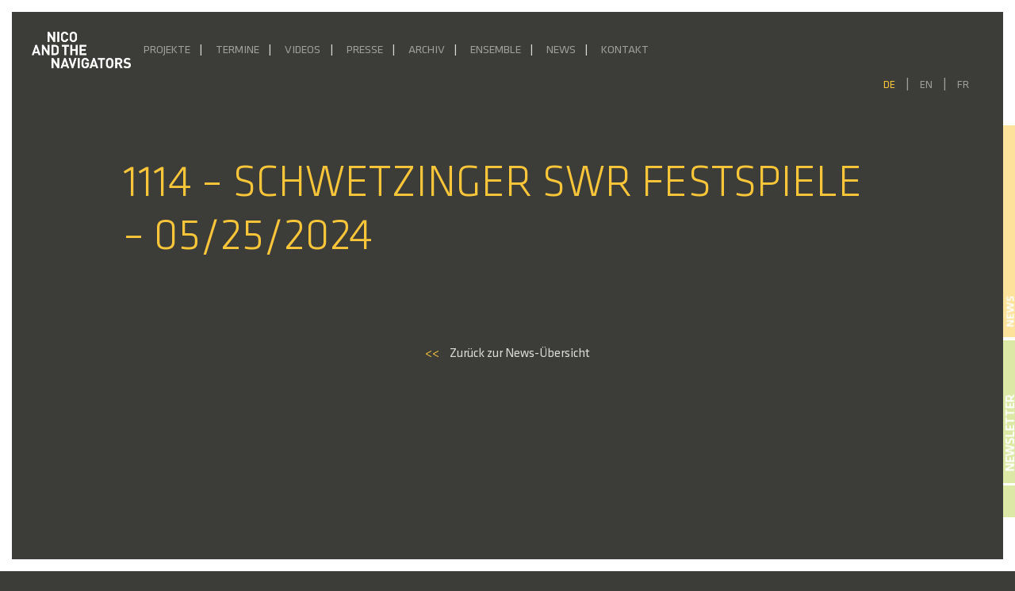

--- FILE ---
content_type: text/html; charset=UTF-8
request_url: https://navigators.de/dates/1114-schwetzinger-swr-festspiele-05-25-2024/
body_size: 12555
content:
<!DOCTYPE html>
<html lang="de-DE">

<head>
    <title>1114 &#8211; Schwetzinger SWR Festspiele &#8211; 05/25/2024 &#8211; Nico and the Navigators</title>
<meta name='robots' content='max-image-preview:large' />
	<style>img:is([sizes="auto" i], [sizes^="auto," i]) { contain-intrinsic-size: 3000px 1500px }</style>
	<link rel="alternate" hreflang="de" href="https://navigators.de/dates/1114-schwetzinger-swr-festspiele-05-25-2024/" />
<link rel="alternate" hreflang="en" href="https://navigators.de/dates/1114-schwetzinger-swr-festspiele-05-25-2024-2/?lang=en" />
<link rel="alternate" hreflang="fr" href="https://navigators.de/dates/1114-schwetzinger-swr-festspiele-05-25-2024-3/?lang=fr" />
<link rel="alternate" hreflang="x-default" href="https://navigators.de/dates/1114-schwetzinger-swr-festspiele-05-25-2024/" />
<script type="text/javascript">
/* <![CDATA[ */
window._wpemojiSettings = {"baseUrl":"https:\/\/s.w.org\/images\/core\/emoji\/16.0.1\/72x72\/","ext":".png","svgUrl":"https:\/\/s.w.org\/images\/core\/emoji\/16.0.1\/svg\/","svgExt":".svg","source":{"concatemoji":"https:\/\/navigators.de\/wp-includes\/js\/wp-emoji-release.min.js?ver=6.8.3"}};
/*! This file is auto-generated */
!function(s,n){var o,i,e;function c(e){try{var t={supportTests:e,timestamp:(new Date).valueOf()};sessionStorage.setItem(o,JSON.stringify(t))}catch(e){}}function p(e,t,n){e.clearRect(0,0,e.canvas.width,e.canvas.height),e.fillText(t,0,0);var t=new Uint32Array(e.getImageData(0,0,e.canvas.width,e.canvas.height).data),a=(e.clearRect(0,0,e.canvas.width,e.canvas.height),e.fillText(n,0,0),new Uint32Array(e.getImageData(0,0,e.canvas.width,e.canvas.height).data));return t.every(function(e,t){return e===a[t]})}function u(e,t){e.clearRect(0,0,e.canvas.width,e.canvas.height),e.fillText(t,0,0);for(var n=e.getImageData(16,16,1,1),a=0;a<n.data.length;a++)if(0!==n.data[a])return!1;return!0}function f(e,t,n,a){switch(t){case"flag":return n(e,"\ud83c\udff3\ufe0f\u200d\u26a7\ufe0f","\ud83c\udff3\ufe0f\u200b\u26a7\ufe0f")?!1:!n(e,"\ud83c\udde8\ud83c\uddf6","\ud83c\udde8\u200b\ud83c\uddf6")&&!n(e,"\ud83c\udff4\udb40\udc67\udb40\udc62\udb40\udc65\udb40\udc6e\udb40\udc67\udb40\udc7f","\ud83c\udff4\u200b\udb40\udc67\u200b\udb40\udc62\u200b\udb40\udc65\u200b\udb40\udc6e\u200b\udb40\udc67\u200b\udb40\udc7f");case"emoji":return!a(e,"\ud83e\udedf")}return!1}function g(e,t,n,a){var r="undefined"!=typeof WorkerGlobalScope&&self instanceof WorkerGlobalScope?new OffscreenCanvas(300,150):s.createElement("canvas"),o=r.getContext("2d",{willReadFrequently:!0}),i=(o.textBaseline="top",o.font="600 32px Arial",{});return e.forEach(function(e){i[e]=t(o,e,n,a)}),i}function t(e){var t=s.createElement("script");t.src=e,t.defer=!0,s.head.appendChild(t)}"undefined"!=typeof Promise&&(o="wpEmojiSettingsSupports",i=["flag","emoji"],n.supports={everything:!0,everythingExceptFlag:!0},e=new Promise(function(e){s.addEventListener("DOMContentLoaded",e,{once:!0})}),new Promise(function(t){var n=function(){try{var e=JSON.parse(sessionStorage.getItem(o));if("object"==typeof e&&"number"==typeof e.timestamp&&(new Date).valueOf()<e.timestamp+604800&&"object"==typeof e.supportTests)return e.supportTests}catch(e){}return null}();if(!n){if("undefined"!=typeof Worker&&"undefined"!=typeof OffscreenCanvas&&"undefined"!=typeof URL&&URL.createObjectURL&&"undefined"!=typeof Blob)try{var e="postMessage("+g.toString()+"("+[JSON.stringify(i),f.toString(),p.toString(),u.toString()].join(",")+"));",a=new Blob([e],{type:"text/javascript"}),r=new Worker(URL.createObjectURL(a),{name:"wpTestEmojiSupports"});return void(r.onmessage=function(e){c(n=e.data),r.terminate(),t(n)})}catch(e){}c(n=g(i,f,p,u))}t(n)}).then(function(e){for(var t in e)n.supports[t]=e[t],n.supports.everything=n.supports.everything&&n.supports[t],"flag"!==t&&(n.supports.everythingExceptFlag=n.supports.everythingExceptFlag&&n.supports[t]);n.supports.everythingExceptFlag=n.supports.everythingExceptFlag&&!n.supports.flag,n.DOMReady=!1,n.readyCallback=function(){n.DOMReady=!0}}).then(function(){return e}).then(function(){var e;n.supports.everything||(n.readyCallback(),(e=n.source||{}).concatemoji?t(e.concatemoji):e.wpemoji&&e.twemoji&&(t(e.twemoji),t(e.wpemoji)))}))}((window,document),window._wpemojiSettings);
/* ]]> */
</script>
<style id='wp-emoji-styles-inline-css' type='text/css'>

	img.wp-smiley, img.emoji {
		display: inline !important;
		border: none !important;
		box-shadow: none !important;
		height: 1em !important;
		width: 1em !important;
		margin: 0 0.07em !important;
		vertical-align: -0.1em !important;
		background: none !important;
		padding: 0 !important;
	}
</style>
<link rel='stylesheet' id='wp-block-library-css' href='https://navigators.de/wp-includes/css/dist/block-library/style.min.css?ver=6.8.3' type='text/css' media='all' />
<style id='classic-theme-styles-inline-css' type='text/css'>
/*! This file is auto-generated */
.wp-block-button__link{color:#fff;background-color:#32373c;border-radius:9999px;box-shadow:none;text-decoration:none;padding:calc(.667em + 2px) calc(1.333em + 2px);font-size:1.125em}.wp-block-file__button{background:#32373c;color:#fff;text-decoration:none}
</style>
<style id='global-styles-inline-css' type='text/css'>
:root{--wp--preset--aspect-ratio--square: 1;--wp--preset--aspect-ratio--4-3: 4/3;--wp--preset--aspect-ratio--3-4: 3/4;--wp--preset--aspect-ratio--3-2: 3/2;--wp--preset--aspect-ratio--2-3: 2/3;--wp--preset--aspect-ratio--16-9: 16/9;--wp--preset--aspect-ratio--9-16: 9/16;--wp--preset--color--black: #000000;--wp--preset--color--cyan-bluish-gray: #abb8c3;--wp--preset--color--white: #ffffff;--wp--preset--color--pale-pink: #f78da7;--wp--preset--color--vivid-red: #cf2e2e;--wp--preset--color--luminous-vivid-orange: #ff6900;--wp--preset--color--luminous-vivid-amber: #fcb900;--wp--preset--color--light-green-cyan: #7bdcb5;--wp--preset--color--vivid-green-cyan: #00d084;--wp--preset--color--pale-cyan-blue: #8ed1fc;--wp--preset--color--vivid-cyan-blue: #0693e3;--wp--preset--color--vivid-purple: #9b51e0;--wp--preset--gradient--vivid-cyan-blue-to-vivid-purple: linear-gradient(135deg,rgba(6,147,227,1) 0%,rgb(155,81,224) 100%);--wp--preset--gradient--light-green-cyan-to-vivid-green-cyan: linear-gradient(135deg,rgb(122,220,180) 0%,rgb(0,208,130) 100%);--wp--preset--gradient--luminous-vivid-amber-to-luminous-vivid-orange: linear-gradient(135deg,rgba(252,185,0,1) 0%,rgba(255,105,0,1) 100%);--wp--preset--gradient--luminous-vivid-orange-to-vivid-red: linear-gradient(135deg,rgba(255,105,0,1) 0%,rgb(207,46,46) 100%);--wp--preset--gradient--very-light-gray-to-cyan-bluish-gray: linear-gradient(135deg,rgb(238,238,238) 0%,rgb(169,184,195) 100%);--wp--preset--gradient--cool-to-warm-spectrum: linear-gradient(135deg,rgb(74,234,220) 0%,rgb(151,120,209) 20%,rgb(207,42,186) 40%,rgb(238,44,130) 60%,rgb(251,105,98) 80%,rgb(254,248,76) 100%);--wp--preset--gradient--blush-light-purple: linear-gradient(135deg,rgb(255,206,236) 0%,rgb(152,150,240) 100%);--wp--preset--gradient--blush-bordeaux: linear-gradient(135deg,rgb(254,205,165) 0%,rgb(254,45,45) 50%,rgb(107,0,62) 100%);--wp--preset--gradient--luminous-dusk: linear-gradient(135deg,rgb(255,203,112) 0%,rgb(199,81,192) 50%,rgb(65,88,208) 100%);--wp--preset--gradient--pale-ocean: linear-gradient(135deg,rgb(255,245,203) 0%,rgb(182,227,212) 50%,rgb(51,167,181) 100%);--wp--preset--gradient--electric-grass: linear-gradient(135deg,rgb(202,248,128) 0%,rgb(113,206,126) 100%);--wp--preset--gradient--midnight: linear-gradient(135deg,rgb(2,3,129) 0%,rgb(40,116,252) 100%);--wp--preset--font-size--small: 13px;--wp--preset--font-size--medium: 20px;--wp--preset--font-size--large: 36px;--wp--preset--font-size--x-large: 42px;--wp--preset--spacing--20: 0.44rem;--wp--preset--spacing--30: 0.67rem;--wp--preset--spacing--40: 1rem;--wp--preset--spacing--50: 1.5rem;--wp--preset--spacing--60: 2.25rem;--wp--preset--spacing--70: 3.38rem;--wp--preset--spacing--80: 5.06rem;--wp--preset--shadow--natural: 6px 6px 9px rgba(0, 0, 0, 0.2);--wp--preset--shadow--deep: 12px 12px 50px rgba(0, 0, 0, 0.4);--wp--preset--shadow--sharp: 6px 6px 0px rgba(0, 0, 0, 0.2);--wp--preset--shadow--outlined: 6px 6px 0px -3px rgba(255, 255, 255, 1), 6px 6px rgba(0, 0, 0, 1);--wp--preset--shadow--crisp: 6px 6px 0px rgba(0, 0, 0, 1);}:where(.is-layout-flex){gap: 0.5em;}:where(.is-layout-grid){gap: 0.5em;}body .is-layout-flex{display: flex;}.is-layout-flex{flex-wrap: wrap;align-items: center;}.is-layout-flex > :is(*, div){margin: 0;}body .is-layout-grid{display: grid;}.is-layout-grid > :is(*, div){margin: 0;}:where(.wp-block-columns.is-layout-flex){gap: 2em;}:where(.wp-block-columns.is-layout-grid){gap: 2em;}:where(.wp-block-post-template.is-layout-flex){gap: 1.25em;}:where(.wp-block-post-template.is-layout-grid){gap: 1.25em;}.has-black-color{color: var(--wp--preset--color--black) !important;}.has-cyan-bluish-gray-color{color: var(--wp--preset--color--cyan-bluish-gray) !important;}.has-white-color{color: var(--wp--preset--color--white) !important;}.has-pale-pink-color{color: var(--wp--preset--color--pale-pink) !important;}.has-vivid-red-color{color: var(--wp--preset--color--vivid-red) !important;}.has-luminous-vivid-orange-color{color: var(--wp--preset--color--luminous-vivid-orange) !important;}.has-luminous-vivid-amber-color{color: var(--wp--preset--color--luminous-vivid-amber) !important;}.has-light-green-cyan-color{color: var(--wp--preset--color--light-green-cyan) !important;}.has-vivid-green-cyan-color{color: var(--wp--preset--color--vivid-green-cyan) !important;}.has-pale-cyan-blue-color{color: var(--wp--preset--color--pale-cyan-blue) !important;}.has-vivid-cyan-blue-color{color: var(--wp--preset--color--vivid-cyan-blue) !important;}.has-vivid-purple-color{color: var(--wp--preset--color--vivid-purple) !important;}.has-black-background-color{background-color: var(--wp--preset--color--black) !important;}.has-cyan-bluish-gray-background-color{background-color: var(--wp--preset--color--cyan-bluish-gray) !important;}.has-white-background-color{background-color: var(--wp--preset--color--white) !important;}.has-pale-pink-background-color{background-color: var(--wp--preset--color--pale-pink) !important;}.has-vivid-red-background-color{background-color: var(--wp--preset--color--vivid-red) !important;}.has-luminous-vivid-orange-background-color{background-color: var(--wp--preset--color--luminous-vivid-orange) !important;}.has-luminous-vivid-amber-background-color{background-color: var(--wp--preset--color--luminous-vivid-amber) !important;}.has-light-green-cyan-background-color{background-color: var(--wp--preset--color--light-green-cyan) !important;}.has-vivid-green-cyan-background-color{background-color: var(--wp--preset--color--vivid-green-cyan) !important;}.has-pale-cyan-blue-background-color{background-color: var(--wp--preset--color--pale-cyan-blue) !important;}.has-vivid-cyan-blue-background-color{background-color: var(--wp--preset--color--vivid-cyan-blue) !important;}.has-vivid-purple-background-color{background-color: var(--wp--preset--color--vivid-purple) !important;}.has-black-border-color{border-color: var(--wp--preset--color--black) !important;}.has-cyan-bluish-gray-border-color{border-color: var(--wp--preset--color--cyan-bluish-gray) !important;}.has-white-border-color{border-color: var(--wp--preset--color--white) !important;}.has-pale-pink-border-color{border-color: var(--wp--preset--color--pale-pink) !important;}.has-vivid-red-border-color{border-color: var(--wp--preset--color--vivid-red) !important;}.has-luminous-vivid-orange-border-color{border-color: var(--wp--preset--color--luminous-vivid-orange) !important;}.has-luminous-vivid-amber-border-color{border-color: var(--wp--preset--color--luminous-vivid-amber) !important;}.has-light-green-cyan-border-color{border-color: var(--wp--preset--color--light-green-cyan) !important;}.has-vivid-green-cyan-border-color{border-color: var(--wp--preset--color--vivid-green-cyan) !important;}.has-pale-cyan-blue-border-color{border-color: var(--wp--preset--color--pale-cyan-blue) !important;}.has-vivid-cyan-blue-border-color{border-color: var(--wp--preset--color--vivid-cyan-blue) !important;}.has-vivid-purple-border-color{border-color: var(--wp--preset--color--vivid-purple) !important;}.has-vivid-cyan-blue-to-vivid-purple-gradient-background{background: var(--wp--preset--gradient--vivid-cyan-blue-to-vivid-purple) !important;}.has-light-green-cyan-to-vivid-green-cyan-gradient-background{background: var(--wp--preset--gradient--light-green-cyan-to-vivid-green-cyan) !important;}.has-luminous-vivid-amber-to-luminous-vivid-orange-gradient-background{background: var(--wp--preset--gradient--luminous-vivid-amber-to-luminous-vivid-orange) !important;}.has-luminous-vivid-orange-to-vivid-red-gradient-background{background: var(--wp--preset--gradient--luminous-vivid-orange-to-vivid-red) !important;}.has-very-light-gray-to-cyan-bluish-gray-gradient-background{background: var(--wp--preset--gradient--very-light-gray-to-cyan-bluish-gray) !important;}.has-cool-to-warm-spectrum-gradient-background{background: var(--wp--preset--gradient--cool-to-warm-spectrum) !important;}.has-blush-light-purple-gradient-background{background: var(--wp--preset--gradient--blush-light-purple) !important;}.has-blush-bordeaux-gradient-background{background: var(--wp--preset--gradient--blush-bordeaux) !important;}.has-luminous-dusk-gradient-background{background: var(--wp--preset--gradient--luminous-dusk) !important;}.has-pale-ocean-gradient-background{background: var(--wp--preset--gradient--pale-ocean) !important;}.has-electric-grass-gradient-background{background: var(--wp--preset--gradient--electric-grass) !important;}.has-midnight-gradient-background{background: var(--wp--preset--gradient--midnight) !important;}.has-small-font-size{font-size: var(--wp--preset--font-size--small) !important;}.has-medium-font-size{font-size: var(--wp--preset--font-size--medium) !important;}.has-large-font-size{font-size: var(--wp--preset--font-size--large) !important;}.has-x-large-font-size{font-size: var(--wp--preset--font-size--x-large) !important;}
:where(.wp-block-post-template.is-layout-flex){gap: 1.25em;}:where(.wp-block-post-template.is-layout-grid){gap: 1.25em;}
:where(.wp-block-columns.is-layout-flex){gap: 2em;}:where(.wp-block-columns.is-layout-grid){gap: 2em;}
:root :where(.wp-block-pullquote){font-size: 1.5em;line-height: 1.6;}
</style>
<link rel='stylesheet' id='wpml-legacy-horizontal-list-0-css' href='https://navigators.de/wp-content/plugins/sitepress-multilingual-cms/templates/language-switchers/legacy-list-horizontal/style.min.css?ver=1-b-modified-1748337447' type='text/css' media='all' />
<link rel='stylesheet' id='bootstrap-css' href='https://navigators.de/wp-content/themes/navigators/css/bootstrap.min.css?ver=6.8.3-b-modified-1692882411' type='text/css' media='all' />
<link rel='stylesheet' id='style-css' href='https://navigators.de/wp-content/themes/navigators/style.css?ver=6.8.3-b-modified-1692882411' type='text/css' media='all' />
<link rel='stylesheet' id='style-sass-css' href='https://navigators.de/wp-content/themes/navigators/css/style.css?ver=6.8.3-b-modified-1748343222' type='text/css' media='all' />
<link rel='stylesheet' id='swiperjs-css' href='https://navigators.de/wp-content/themes/navigators/css/swiper-bundle.min.css?ver=6.8.3-b-modified-1692882411' type='text/css' media='all' />
<link rel='stylesheet' id='searchwp-live-search-css' href='https://navigators.de/wp-content/plugins/searchwp-live-ajax-search/assets/styles/style.min.css?ver=1.8.6-b-modified-1748337423' type='text/css' media='all' />
<style id='searchwp-live-search-inline-css' type='text/css'>
.searchwp-live-search-result .searchwp-live-search-result--title a {
  font-size: 16px;
}
.searchwp-live-search-result .searchwp-live-search-result--price {
  font-size: 14px;
}
.searchwp-live-search-result .searchwp-live-search-result--add-to-cart .button {
  font-size: 14px;
}

</style>
<script type="text/javascript" src="https://navigators.de/wp-includes/js/jquery/jquery.min.js?ver=3.7.1" id="jquery-core-js"></script>
<script type="text/javascript" src="https://navigators.de/wp-includes/js/jquery/jquery-migrate.min.js?ver=3.4.1" id="jquery-migrate-js"></script>
<link rel="https://api.w.org/" href="https://navigators.de/wp-json/" /><link rel="EditURI" type="application/rsd+xml" title="RSD" href="https://navigators.de/xmlrpc.php?rsd" />
<meta name="generator" content="WordPress 6.8.3" />
<link rel="canonical" href="https://navigators.de/dates/1114-schwetzinger-swr-festspiele-05-25-2024/" />
<link rel='shortlink' href='https://navigators.de/?p=43066' />
<link rel="alternate" title="oEmbed (JSON)" type="application/json+oembed" href="https://navigators.de/wp-json/oembed/1.0/embed?url=https%3A%2F%2Fnavigators.de%2Fdates%2F1114-schwetzinger-swr-festspiele-05-25-2024%2F" />
<link rel="alternate" title="oEmbed (XML)" type="text/xml+oembed" href="https://navigators.de/wp-json/oembed/1.0/embed?url=https%3A%2F%2Fnavigators.de%2Fdates%2F1114-schwetzinger-swr-festspiele-05-25-2024%2F&#038;format=xml" />
<meta name="generator" content="WPML ver:4.7.5 stt:1,4,3;" />
<link rel="icon" href="https://navigators.de/wp-content/uploads/2025/10/Favicon2-150x150.png" sizes="32x32" />
<link rel="icon" href="https://navigators.de/wp-content/uploads/2025/10/Favicon2-300x300.png" sizes="192x192" />
<link rel="apple-touch-icon" href="https://navigators.de/wp-content/uploads/2025/10/Favicon2-300x300.png" />
<meta name="msapplication-TileImage" content="https://navigators.de/wp-content/uploads/2025/10/Favicon2-300x300.png" />
		<style type="text/css" id="wp-custom-css">
			#project .project .project-dates.max500 {
max-height: 500px;
overflow-y: clip;
overflow-y: hidden;
}

.partner-link a {
	color: #dadada;
	font-weight: 400;
}

.project-link:hover a {
	color: #fac639 !important;
}

.partner-link {
	margin-left: 40px
}

.partner-heading {
	margin-top: 60px;
	margin-bottom: 20px !important;
}

.partner-heading:first-of-type {
	margin-top: 10px;
	margin-bottom: 20px !important;
}

.parter-link:last-of-type {
	margin-bottom: 40px !important;
}

@media only screen and (max-width: 1380px) {
	.project-dates .link.row {
		margin-left: 0px !important;
		margin-right: 0px !important;
	}
}


#project .project .project-img img {
    width: 100%;
    height: 100%;
    object-fit: cover;
}

#project .project .project-content .project-content-inner {
     max-height: 430px;
}

.video-item .video-container #vimeo-gdpr {
    height: 100%;
    text-align: center;
    display: flex;
    flex-direction: column;
    align-items: center;
    justify-content: center;
    padding: 2rem;
    overflow: scroll;
}

.video-container > iframe {
	height: 100% !important;
}

@media only screen and (max-width: 460px) {
		.video-item #vimeo-gdpr h5 {
		font-size: 1rem;
	}
	.video-item #vimeo-gdpr p {
		font-size: .8rem;
	}
}

		</style>
		    <meta name="viewport" content="width=device-width, initial-scale=1">
    <meta name="viewport" content="width=device-width, initial-scale=1.0, maximum-scale=1.0, minimum-scale=1.0,target-densitydpi=device-dpi, user-scalable=no" />
    <meta charset="UTF-8" />
    <script>
        history.scrollRestoration = "manual"
    </script>
</head>

<body class="wp-singular dates-template-default single single-dates postid-43066 wp-theme-navigators">

    <header id="main-header">
        <div id='left-bar' class="site-frame"></div>
        <div id='right-bar' class="site-frame"></div>
        <div id="front-news" style="display: none;">
            <h4>News</h4>
                            <div class="news-link">
                    <div>
                        <a class="" href="https://navigators.de/ausblick-2026/">
                            <h5>AUSBLICK 2026</h5>
                            <span class="two-line-limit">In der ersten Jahreshälfte widmen wir uns der &#8222;Kraft, die stets das Böse will&#8220; sowie der Lüge in all ihren gegewärtig wieder salonfähig gewordenen Formen. Im April 2026 kehrt mit Empathy for the Devil &#8222;ein packender Abend &#8230; mit einer hochpoetischen, bildmächtigen Theater- und Musiksprache&#8220; (Online Merker) ans Radialsystem zurück, mit dem wir nichts Geringeres [&hellip;]</span>
                        </a>
                    </div>
                </div>
                            <div class="news-link">
                    <div>
                        <a class="" href="https://navigators.de/radioeins-live-%c2%b7-28-11-2025-um-20-uhr/">
                            <h5>radioeins live · 28.11.2025 um 20 Uhr</h5>
                            <span class="two-line-limit">Nico Hümpel sprach mit Marion Brasch im Studioeins, Bikini Berlin über Quartett zum Quadrat. In ihrer neuen Inszenierung trifft Heiner Müllers Text „QUARTETT“ auf&nbsp;Leoš Janáčeks Streichquartette „Kreutzersonate&#8220; und &#8222;Intime Briefe“. Einblicke in Konzept und Proben vor der Premiere, die am&nbsp;04.12. im Radialsystem zu erleben sein wird. Es geht um:&nbsp;Verführung, Machtspiele und um&nbsp;Antriebe zu Dominanz, Rache [&hellip;]</span>
                        </a>
                    </div>
                </div>
                            <div class="news-link">
                    <div>
                        <a class="" href="https://navigators.de/quartett-zum-quadrat/">
                            <h5>Premiere: Quartett zum Quadrat</h5>
                            <span class="two-line-limit">&#8222;Rausch aus Bildern und Begierden&#8220; (Sören Kittel | Berliner Morgenpost) Anlässlich Heiner Müllers 30. Todestags hatte unsere jüngste Produktion am 4. Dezember im Radialsystem Premiere, in der wir Müllers provokanten Theatertext „Quartett“ mit Leoš Janáčeks expressiven späten Streichquartetten als intensiven Musiktheaterabend in Szene setzten. Mit dem renommierten Kuss Quartett, zwei DarstellerInnen, zwei TänzerInnen sowie zwei [&hellip;]</span>
                        </a>
                    </div>
                </div>
                            <div class="news-link">
                    <div>
                        <a class="" href="https://navigators.de/ein-volksbuerger-grosse-plaene-nach-der-sommerpause/">
                            <h5>EIN VOLKSBÜRGER online</h5>
                            <span class="two-line-limit">Die politische Farce Ein Volksbürger mit Fabian Hinrichs und den Navigators auf dem YouTube-Kanal sowie in der Mediathek (2. Okt 2024 &#8211; Okt 2027) von ARTE! 28. September 2024 | 20 Uhr Livestream aus dem Haus der Bundespressekonferenz ins Babylon Berlin und in die Kinemathek Karlsruhe. Lange Nacht der Demokratie 2. Oktober 2024 | 21 Uhr Stream Ein Volksbürger am Badischen Staatstheater [&hellip;]</span>
                        </a>
                    </div>
                </div>
                        <div id="news-side">
                <h6>News</h6>
            </div>

        </div>
        <div id="newsletter-header" style="display: none;">
            <h4>Newsletter</h4>
            <input class="newletter-input-name" id="newletter-input-name" type="text" placeholder="Name, Vorname">
            <input class="newletter-input" id="newletter-input-mail" type="email" placeholder="E-Mail">
            <button id="submit-newsletter">Abonnieren</button>
            <div class="newsletter-agb">
                <input type="checkbox" id="newsletter-accept" name="newsletter-accept">
                <label id="newsletter-accept-label" for="newsletter-accept">Ich akzeptiere die <a class="privacy-policy-link" href="https://navigators.de/datenschutzerklaerung/" rel="privacy-policy">Datenschutzerklärung</a>.</label>
            </div>
            <div id="newsletter-side">
                <h6>Newsletter</h6>
            </div>

        </div>

        <div id="socials-header" style="display: none;">
            <a id="facebook-link" target="_blank" aria-label="Facebook" rel="noopener" href="https://de-de.facebook.com/nicoandthenavigators">
                <svg xmlns="http://www.w3.org/2000/svg" xmlns:xlink="http://www.w3.org/1999/xlink" aria-hidden="true" role="img" width="1.5em" height="1.5em" preserveAspectRatio="xMidYMid meet" viewBox="0 0 256 256">
                    <path d="M176.635 256.001v-99.137h33.277l4.982-38.635h-38.259V93.561c0-11.186 3.107-18.809 19.148-18.809l20.459-.009V40.188c-3.54-.471-15.684-1.523-29.812-1.523c-29.498 0-49.692 18.005-49.692 51.071v28.493h-33.362v38.635h33.362v99.137h39.897" fill="currentColor" />
                </svg>
            </a>
            <a id="instagram-link" target="_blank" aria-label="Facebook" rel="noopener" href="https://www.instagram.com/nico_and_the_navigators/">
                <svg xmlns="http://www.w3.org/2000/svg" xmlns:xlink="http://www.w3.org/1999/xlink" aria-hidden="true" role="img" width="1.4em" height="1.4em" preserveAspectRatio="xMidYMid meet" viewBox="0 0 24 24">
                    <g fill="none">
                        <path fill-rule="evenodd" clip-rule="evenodd" d="M7.465 1.066C8.638 1.012 9.012 1 12 1c2.988 0 3.362.013 4.534.066c1.172.053 1.972.24 2.672.511c.733.277 1.398.71 1.948 1.27c.56.549.992 1.213 1.268 1.947c.272.7.458 1.5.512 2.67C22.988 8.639 23 9.013 23 12c0 2.988-.013 3.362-.066 4.535c-.053 1.17-.24 1.97-.512 2.67a5.396 5.396 0 0 1-1.268 1.949c-.55.56-1.215.992-1.948 1.268c-.7.272-1.5.458-2.67.512c-1.174.054-1.548.066-4.536.066c-2.988 0-3.362-.013-4.535-.066c-1.17-.053-1.97-.24-2.67-.512a5.397 5.397 0 0 1-1.949-1.268a5.392 5.392 0 0 1-1.269-1.948c-.271-.7-.457-1.5-.511-2.67C1.012 15.361 1 14.987 1 12c0-2.988.013-3.362.066-4.534c.053-1.172.24-1.972.511-2.672a5.396 5.396 0 0 1 1.27-1.948a5.392 5.392 0 0 1 1.947-1.269c.7-.271 1.5-.457 2.67-.511zm8.98 1.98c-1.16-.053-1.508-.064-4.445-.064c-2.937 0-3.285.011-4.445.064c-1.073.049-1.655.228-2.043.379c-.513.2-.88.437-1.265.822a3.412 3.412 0 0 0-.822 1.265c-.151.388-.33.97-.379 2.043c-.053 1.16-.064 1.508-.064 4.445c0 2.937.011 3.285.064 4.445c.049 1.073.228 1.655.379 2.043c.176.477.457.91.822 1.265c.355.365.788.646 1.265.822c.388.151.97.33 2.043.379c1.16.053 1.507.064 4.445.064c2.938 0 3.285-.011 4.445-.064c1.073-.049 1.655-.228 2.043-.379c.513-.2.88-.437 1.265-.822c.365-.355.646-.788.822-1.265c.151-.388.33-.97.379-2.043c.053-1.16.064-1.508.064-4.445c0-2.937-.011-3.285-.064-4.445c-.049-1.073-.228-1.655-.379-2.043c-.2-.513-.437-.88-.822-1.265a3.413 3.413 0 0 0-1.265-.822c-.388-.151-.97-.33-2.043-.379zm-5.85 12.345a3.669 3.669 0 0 0 4-5.986a3.67 3.67 0 1 0-4 5.986zM8.002 8.002a5.654 5.654 0 1 1 7.996 7.996a5.654 5.654 0 0 1-7.996-7.996zm10.906-.814a1.337 1.337 0 1 0-1.89-1.89a1.337 1.337 0 0 0 1.89 1.89z" fill="currentColor" />
                    </g>
                </svg>
            </a>
            <a id="search-link" style="cursor: pointer;">
                <svg class="svg-icon" viewBox="0 0 20 20" width="1.4em" height="1.4em">
                    <path fill="currentColor" d="M19.129,18.164l-4.518-4.52c1.152-1.373,1.852-3.143,1.852-5.077c0-4.361-3.535-7.896-7.896-7.896
								c-4.361,0-7.896,3.535-7.896,7.896s3.535,7.896,7.896,7.896c1.934,0,3.705-0.698,5.078-1.853l4.52,4.519
								c0.266,0.268,0.699,0.268,0.965,0C19.396,18.863,19.396,18.431,19.129,18.164z M8.567,15.028c-3.568,0-6.461-2.893-6.461-6.461
								s2.893-6.461,6.461-6.461c3.568,0,6.46,2.893,6.46,6.461S12.135,15.028,8.567,15.028z"></path>
                </svg>
            </a>
        </div>


        <div class="header-grid">
            <div class="grid-left">
                <a href="/" class="header-logo-link">
                    <img id="header-logo" src="https://navigators.de/wp-content/uploads/2021/03/logo-1.png" alt="Logo" style="transition: all 500ms ease;">
                    <span id="sub-logo" style="transition: all 500ms ease;">Berlin Music Theatre Company</span>
                </a>
            </div>
            <div class="grid-center">
                <nav class="navbar navbar-expand-custom navbar-dark">
                    <button class="navbar-toggler" type="button" data-toggle="collapse" data-target="#navbar-content" aria-controls="navbar-content" aria-expanded="false" aria-label="Toggle Navigation">
                        <span class="navbar-toggler-icon"></span>
                    </button>



                    <div class="collapse navbar-collapse" id="navbar-content">
                        <a href="/" class="header-logo-link-mobile" style="max-width: 150px;">
                            <img id="header-logo-mobile" style="width: 150px;     z-index: 99999999999999999; top: 0; margin-top: 30px;
    left: 0;
    position: fixed;
    margin-left: 30px;
}" src="https://navigators.de/wp-content/uploads/2021/03/logo-1.png" alt="Logo" style="transition: all 500ms ease;"> </a>
                        <ul id="main-menu" class="navbar-nav mr-auto"><li id="menu-item-217" class="menu-item menu-item-type-post_type menu-item-object-page menu-item-217 nav-item"><a href="https://navigators.de/projekte/" class="nav-link">Projekte</a></li>
<li id="menu-item-9219" class="menu-item menu-item-type-post_type menu-item-object-page menu-item-9219 nav-item"><a href="https://navigators.de/termine/" class="nav-link">Termine</a></li>
<li id="menu-item-9222" class="menu-item menu-item-type-post_type menu-item-object-page menu-item-9222 nav-item"><a href="https://navigators.de/videos/" class="nav-link">Videos</a></li>
<li id="menu-item-9223" class="menu-item menu-item-type-post_type menu-item-object-page menu-item-9223 nav-item"><a href="https://navigators.de/presse/" class="nav-link">Presse</a></li>
<li id="menu-item-15354" class="menu-item menu-item-type-post_type menu-item-object-page menu-item-15354 nav-item"><a href="https://navigators.de/archiv/" class="nav-link">Archiv</a></li>
<li id="menu-item-9221" class="menu-item menu-item-type-post_type menu-item-object-page menu-item-9221 nav-item"><a href="https://navigators.de/ensemble/" class="nav-link">Ensemble</a></li>
<li id="menu-item-43170" class="menu-item menu-item-type-post_type menu-item-object-page menu-item-43170 nav-item"><a href="https://navigators.de/news/" class="nav-link">News</a></li>
<li id="menu-item-12288" class="menu-item menu-item-type-post_type menu-item-object-page menu-item-12288 nav-item"><a href="https://navigators.de/kontakt/" class="nav-link">Kontakt</a></li>
</ul>
                        
                        <div id="lang-switch-mobile" class="wpml-ls-statics-shortcode_actions wpml-ls wpml-ls-legacy-list-horizontal">
                            <ul>
                                <li class="wpml-ls-slot-shortcode_actions wpml-ls-item wpml-ls-item-de wpml-ls-first-item wpml-ls-item-legacy-list-horizontal wpml-ls-current-language">
                                    <a href="#" data-lang="de" id="de-m" class="wpml-ls-link"><span class="wpml-ls-native">DE</span></a>
                                </li>
                                <li class="wpml-ls-slot-shortcode_actions wpml-ls-item wpml-ls-item-en wpml-ls-item-legacy-list-horizontal ">
                                    <a href="#" data-lang="en" id="en-m" class="wpml-ls-link"><span class="wpml-ls-display">EN</span></a>
                                </li>
                                <li class="wpml-ls-slot-shortcode_actions wpml-ls-item wpml-ls-item-fr wpml-ls-last-item wpml-ls-item-legacy-list-horizontal ">
                                    <a href="#" data-lang="fr" id="fr-m" class="wpml-ls-link"><span class="wpml-ls-display">FR</span></a>
                                </li>
                            </ul>
                        </div>
                    </div>
                </nav>
            </div>
            <div class="grid-right">
                                <div id="lang-switch" class="wpml-ls-statics-shortcode_actions wpml-ls wpml-ls-legacy-list-horizontal">
                    <ul>
                        <li class="wpml-ls-slot-shortcode_actions wpml-ls-item wpml-ls-item-de wpml-ls-first-item wpml-ls-item-legacy-list-horizontal wpml-ls-current-language">
                            <a href="#" data-lang="de" id="de" class="wpml-ls-link"><span class="wpml-ls-native">DE</span></a>
                        </li>
                        <li class="wpml-ls-slot-shortcode_actions wpml-ls-item wpml-ls-item-en wpml-ls-item-legacy-list-horizontal ">
                            <a href="#" data-lang="en" id="en" class="wpml-ls-link"><span class="wpml-ls-display">EN</span></a>
                        </li>
                        <li class="wpml-ls-slot-shortcode_actions wpml-ls-item wpml-ls-item-fr wpml-ls-last-item wpml-ls-item-legacy-list-horizontal ">
                            <a href="#" data-lang="fr" id="fr" class="wpml-ls-link"><span class="wpml-ls-display">FR</span></a>
                        </li>
                    </ul>
                </div>
            </div>
        </div>
        <style>
            .dropdown:hover .dropdown-menu {
                display: block;
            }

            .dropdown-menu {
                margin-top: 0;
            }
        </style>
        <script>
            jQuery(document).ready(function() {
                jQuery(".dropdown").hover(function() {
                    var dropdownMenu = jQuery(this).children(".dropdown-menu");
                    if (dropdownMenu.is(":visible")) {
                        dropdownMenu.parent().toggleClass("open");
                    }
                });
                jQuery(".dropdown").click();

                jQuery(".wpml-ls-link").click(function() {
                    const parser = new URL(window.location);
                    parser.searchParams.set("lang", jQuery(this).attr('data-lang'));
                    window.location = parser.href;
                })

                jQuery(".navbar-collapse::before").click(
                    function() {
                        console.log("CLICK!!");
                    }
                )

                jQuery(".navbar-collapse::before").each(function() {
                    var link = jQuery(this).html();
                    jQuery(this).contents().wrap('<a href="/"></a>');
                });

                jQuery('#front-news,#newsletter-header,#socials-header').click(function() {
                    if (!jQuery(this).hasClass('expand')) {
                        jQuery(this).addClass('expand');
                    } else {
                        jQuery(this).removeClass('expand');
                    }
                });

                try {

                    if (jQuery('body').hasClass('home')) {
                        jQuery('#front-news').fadeIn().delay(3000).queue(function() {
                            try {
                                if (firstZoomStarted == false && jQuery(window).width() > 1230 && jQuery('#search-form-full').css('opacity') == 0) jQuery(this).addClass('expand').dequeue();
                            } catch {};
                        })
                        jQuery('#newsletter-header').fadeIn().delay(5000).queue(function() {
                            try {
                                if (firstZoomStarted == false && jQuery(window).width() > 1230 && jQuery('#search-form-full').css('opacity') == 0) jQuery(this).addClass('expand').dequeue();
                            } catch {};
                        })
                        jQuery('#socials-header').fadeIn().delay(7000).queue(function() {
                            try {
                                if (firstZoomStarted == false && jQuery(window).width() > 1230 && jQuery('#search-form-full').css('opacity') == 0) jQuery(this).addClass('expand').dequeue();
                            } catch {};
                        })
                    } else if (window.innerWidth > 700) {
                        jQuery('#front-news').fadeIn();
                        jQuery('#newsletter-header').fadeIn();
                        jQuery('#socials-header').fadeIn();
                    }
                } catch {

                }



            });
        </script>
    </header>
<div id="primary" class="content-area single-post">
	<main id="main" class="site-main" role="main">

					<div class="container">
				
				<h1>1114 &#8211; Schwetzinger SWR Festspiele &#8211; 05/25/2024</h1>

				<div class="post-meta">

									</div>

				<div class="single-blocks">

					
											<a class="back-btn" href="/news"><span>
								<< </span>Zurück zur News-Übersicht</a>
					
				</div>


			</div>

		
	</main>

	<!-- .site-main -->
</div><!-- .content-area -->

<div id="footer-menu">

    <ul id="footer-menu-bootstrap" class="navbar-nav mr-auto"><li class="menu-item" style="padding-left: .7rem;"><a class="nav-link">© 2026 Nico and the Navigators</a></li><li id="menu-item-10275" class="menu-item menu-item-type-post_type menu-item-object-page menu-item-privacy-policy menu-item-10275 nav-item"><a href="https://navigators.de/datenschutzerklaerung/" class="nav-link">Datenschutzerklärung</a></li>
<li id="menu-item-10276" class="menu-item menu-item-type-post_type menu-item-object-page menu-item-10276 nav-item"><a href="https://navigators.de/impressum/" class="nav-link">Impressum</a></li>
</ul></div>

<script type="speculationrules">
{"prefetch":[{"source":"document","where":{"and":[{"href_matches":"\/*"},{"not":{"href_matches":["\/wp-*.php","\/wp-admin\/*","\/wp-content\/uploads\/*","\/wp-content\/*","\/wp-content\/plugins\/*","\/wp-content\/themes\/navigators\/*","\/*\\?(.+)"]}},{"not":{"selector_matches":"a[rel~=\"nofollow\"]"}},{"not":{"selector_matches":".no-prefetch, .no-prefetch a"}}]},"eagerness":"conservative"}]}
</script>
        <style>
            .searchwp-live-search-results {
                opacity: 0;
                transition: opacity .25s ease-in-out;
                -moz-transition: opacity .25s ease-in-out;
                -webkit-transition: opacity .25s ease-in-out;
                height: 0;
                overflow: hidden;
                z-index: 9999995; /* Exceed SearchWP Modal Search Form overlay. */
                position: absolute;
                display: none;
            }

            .searchwp-live-search-results-showing {
                display: block;
                opacity: 1;
                height: auto;
                overflow: auto;
            }

            .searchwp-live-search-no-results {
                padding: 3em 2em 0;
                text-align: center;
            }

            .searchwp-live-search-no-min-chars:after {
                content: "Weiterschreiben";
                display: block;
                text-align: center;
                padding: 2em 2em 0;
            }
        </style>
                <script>
            var _SEARCHWP_LIVE_AJAX_SEARCH_BLOCKS = true;
            var _SEARCHWP_LIVE_AJAX_SEARCH_ENGINE = 'default';
            var _SEARCHWP_LIVE_AJAX_SEARCH_CONFIG = 'default';
        </script>
        <script type="text/javascript" id="flying-pages-js-before">
/* <![CDATA[ */
window.FPConfig= {
	delay: 0,
	ignoreKeywords: ["\/wp-admin","\/wp-login.php","\/cart","\/checkout","add-to-cart","logout","#","?",".png",".jpeg",".jpg",".gif",".svg",".webp"],
	maxRPS: 3,
    hoverDelay: 50
};
/* ]]> */
</script>
<script type="text/javascript" src="https://navigators.de/wp-content/plugins/flying-pages/flying-pages.min.js?ver=2.4.7-b-modified-1739967523" id="flying-pages-js" defer></script>
<script type="text/javascript" id="dates_page_ajax-js-extra">
/* <![CDATA[ */
var ajax_navdates = {"ajaxurl":"https:\/\/navigators.de\/wp-admin\/admin-ajax.php","title":"1114 \u2013 Schwetzinger SWR Festspiele \u2013 05\/25\/2024"};
/* ]]> */
</script>
<script type="text/javascript" src="https://navigators.de/wp-content/plugins/navigators-dates/js/dates_page_ajax.js?ver=1.0.0-b-modified-1635613146" id="dates_page_ajax-js"></script>
<script type="text/javascript" id="press_page_ajax-js-extra">
/* <![CDATA[ */
var ajax_navpress = {"ajaxurl":"https:\/\/navigators.de\/wp-admin\/admin-ajax.php","title":"1114 \u2013 Schwetzinger SWR Festspiele \u2013 05\/25\/2024","page_id":"43066"};
/* ]]> */
</script>
<script type="text/javascript" src="https://navigators.de/wp-content/plugins/navigators-press/js/press_page_ajax.js?ver=1.0.0-b-modified-1748343236" id="press_page_ajax-js"></script>
<script type="text/javascript" id="press_downloads_ajax-js-extra">
/* <![CDATA[ */
var ajax_navproj = {"ajaxurl":"https:\/\/navigators.de\/wp-admin\/admin-ajax.php","title":"1114 \u2013 Schwetzinger SWR Festspiele \u2013 05\/25\/2024","page_id":"43066"};
/* ]]> */
</script>
<script type="text/javascript" src="https://navigators.de/wp-content/plugins/navigators-press/js/press_downloads_ajax.js?ver=1.0.0-b-modified-1741681296" id="press_downloads_ajax-js"></script>
<script type="text/javascript" id="projects_page_ajax-js-extra">
/* <![CDATA[ */
var ajax_navproj = {"ajaxurl":"https:\/\/navigators.de\/wp-admin\/admin-ajax.php","title":"1114 \u2013 Schwetzinger SWR Festspiele \u2013 05\/25\/2024"};
/* ]]> */
</script>
<script type="text/javascript" src="https://navigators.de/wp-content/plugins/navigators-projects/js/projects_page_ajax.js?ver=1.0.0-b-modified-1692882408" id="projects_page_ajax-js"></script>
<script type="text/javascript" id="projects_view_ajax-js-extra">
/* <![CDATA[ */
var ajax_navproj_view = {"ajaxurl":"https:\/\/navigators.de\/wp-admin\/admin-ajax.php","title":"1114 \u2013 Schwetzinger SWR Festspiele \u2013 05\/25\/2024"};
/* ]]> */
</script>
<script type="text/javascript" src="https://navigators.de/wp-content/plugins/navigators-projects/js/projects_view_ajax.js?ver=1.0.0-b-modified-1692882408" id="projects_view_ajax-js"></script>
<script type="text/javascript" src="https://navigators.de/wp-content/themes/navigators/js/tweenjs.min.js?ver=6.8.3-b-modified-1692882411" id="tweenjs-js"></script>
<script type="text/javascript" src="https://navigators.de/wp-content/themes/navigators/js/admin-bar-fix.js?ver=-b-modified-1692882411" id="admin-bar-fix-js"></script>
<script type="text/javascript" src="https://navigators.de/wp-content/themes/navigators/js/scroll-header.js?ver=6.8.3-b-modified-1692882411" id="header-scroll-js-js"></script>
<script type="text/javascript" src="https://navigators.de/wp-content/themes/navigators/js/video-player.js?ver=-b-modified-1692882411" id="video-player-js-js"></script>
<script type="text/javascript" id="videos_page_ajax-js-extra">
/* <![CDATA[ */
var ajax_navvideos = {"ajaxurl":"https:\/\/navigators.de\/wp-admin\/admin-ajax.php","title":"1114 \u2013 Schwetzinger SWR Festspiele \u2013 05\/25\/2024"};
/* ]]> */
</script>
<script type="text/javascript" src="https://navigators.de/wp-content/themes/navigators/js/videos-page-ajax.js?ver=1.0.0-b-modified-1692882411" id="videos_page_ajax-js"></script>
<script type="text/javascript" id="news_page_ajax-js-extra">
/* <![CDATA[ */
var ajax_navnews = {"ajaxurl":"https:\/\/navigators.de\/wp-admin\/admin-ajax.php","title":"1114 \u2013 Schwetzinger SWR Festspiele \u2013 05\/25\/2024"};
/* ]]> */
</script>
<script type="text/javascript" src="https://navigators.de/wp-content/themes/navigators/js/news-page-ajax.js?ver=1.0.0-b-modified-1692882411" id="news_page_ajax-js"></script>
<script type="text/javascript" id="newsletter-ajax-js-extra">
/* <![CDATA[ */
var ajax_navnewsletter = {"ajaxurl":"https:\/\/navigators.de\/wp-admin\/admin-ajax.php","title":"1114 \u2013 Schwetzinger SWR Festspiele \u2013 05\/25\/2024"};
/* ]]> */
</script>
<script type="text/javascript" src="https://navigators.de/wp-content/themes/navigators/js/newsletter-ajax.js?ver=1.0.0-b-modified-1692882411" id="newsletter-ajax-js"></script>
<script type="text/javascript" id="contactform-ajax-js-extra">
/* <![CDATA[ */
var ajax_navcontactform = {"ajaxurl":"https:\/\/navigators.de\/wp-admin\/admin-ajax.php","title":"1114 \u2013 Schwetzinger SWR Festspiele \u2013 05\/25\/2024"};
/* ]]> */
</script>
<script type="text/javascript" src="https://navigators.de/wp-content/themes/navigators/js/contactform-ajax.js?ver=1.0.0-b-modified-1692882411" id="contactform-ajax-js"></script>
<script type="text/javascript" src="https://navigators.de/wp-content/themes/navigators/js/retina.min.js?ver=-b-modified-1692882411" id="retina_js-js"></script>
<script type="text/javascript" src="https://navigators.de/wp-content/themes/navigators/js/swiper-bundle.min.js?ver=-b-modified-1692882411" id="swiperjs-js"></script>
<script type="text/javascript" src="https://navigators.de/wp-content/themes/navigators/js/bootstrap.min.js?ver=-b-modified-1692882411" id="bootstrapjs-js"></script>
<script type="text/javascript" id="swp-live-search-client-js-extra">
/* <![CDATA[ */
var searchwp_live_search_params = [];
searchwp_live_search_params = {"ajaxurl":"https:\/\/navigators.de\/wp-admin\/admin-ajax.php","origin_id":43066,"config":{"default":{"engine":"default","input":{"delay":300,"min_chars":3},"results":{"position":"bottom","width":"auto","offset":{"x":0,"y":5}},"spinner":{"lines":12,"length":8,"width":3,"radius":8,"scale":1,"corners":1,"color":"#424242","fadeColor":"transparent","speed":1,"rotate":0,"animation":"searchwp-spinner-line-fade-quick","direction":1,"zIndex":2000000000,"className":"spinner","top":"50%","left":"50%","shadow":"0 0 1px transparent","position":"absolute"}}},"msg_no_config_found":"Keine g\u00fcltige Konfiguration f\u00fcr SearchWP Live Search gefunden!","aria_instructions":"Wenn automatisch vervollst\u00e4ndigte Ergebnisse verf\u00fcgbar sind, dann verwende die Pfeile nach oben und unten zur Auswahl und die Eingabetaste, um zur gew\u00fcnschten Seite zu gelangen. Benutzer von Touch-Ger\u00e4ten erkunden mit Touch oder mit Wischgesten."};;
/* ]]> */
</script>
<script type="text/javascript" src="https://navigators.de/wp-content/plugins/searchwp-live-ajax-search/assets/javascript/dist/script.min.js?ver=1.8.6-b-modified-1748337423" id="swp-live-search-client-js"></script>


<div id="search-form-full">
    <div class="search-form">
        <form role="search" method="get" id="searchform" class="searchform" action="https://navigators.de/">
				<div>
					<label class="screen-reader-text" for="s">Suche nach:</label>
					<input type="text" value="" name="s" data-swplive="true" data-swpengine="default" data-swpconfig="default" id="s" />
					<input type="submit" id="searchsubmit" value="Suchen" />
				</div>
			<input type='hidden' name='lang' value='de' /></form>        <div id="close-search">
            <svg id="svgclose" data-name="Ebene 1" xmlns="http://www.w3.org/2000/svg" viewBox="0 0 89.37 88.4">
                <defs>
                    <style>
                        .cross {
                            fill: none;
                            stroke: #fff;
                            stroke-miterlimit: 10;
                            stroke-width: 5;
                        }
                    </style>
                </defs>
                <title>Unbenannt-2</title>
                <line class="cross" x1="0.35" y1="0.51" x2="87.89" y2="88.05" />
                <line class="cross" x1="89.02" y1="0.35" x2="1.48" y2="87.89" />
            </svg>
        </div>
    </div>
</div>

<div id="date-lead-full">
    <div class="date-lead">
        <h2>
            Ticket-Benachrichtigung        </h2>
        <p>
            Tickets für diesen Termin sind noch nicht erhältlich. Hinterlassen Sie Ihre E-Mail-Adresse, um benachrichtigt zu werden, wenn Tickets verfügbar sind.        </p>
        <input class="lead-input" id="lead-input-mail" type="email" placeholder="E-Mail">
        <button id="submit-lead">Abonnieren</button>
        <div class="lead-agb">
            <input type="checkbox" id="lead-accept" name="lead-accept">
            <label id="lead-accept-label" for="lead-accept">Ich akzeptiere die <a class="privacy-policy-link" href="https://navigators.de/datenschutzerklaerung/" rel="privacy-policy">Datenschutzerklärung</a>.</label>
        </div>
        <div id="close-lead">
            <svg id="svgclose" data-name="Ebene 1" xmlns="http://www.w3.org/2000/svg" viewBox="0 0 89.37 88.4">
                <defs>
                    <style>
                        .cross {
                            fill: none;
                            stroke: #fff;
                            stroke-miterlimit: 10;
                            stroke-width: 5;
                        }
                    </style>
                </defs>
                <title>Unbenannt-2</title>
                <line class="cross" x1="0.35" y1="0.51" x2="87.89" y2="88.05" />
                <line class="cross" x1="89.02" y1="0.35" x2="1.48" y2="87.89" />
            </svg>
        </div>
    </div>
</div>

<div id="vimeo-gdpr" style="display: none;">
    <h5>DSGVO externe Einbindung</h5>
    <p>Dieses Video wird von vimeo.com gehostet. Wenn Sie auf Akzeptieren klicken, betten wir die Vimeo-Website in dieses Fenster ein. Weitere Informationen hierzu finden Sie in unserer <a class="privacy-policy-link" href="https://navigators.de/datenschutzerklaerung/" rel="privacy-policy">Datenschutzerklärung</a></p>
    <div id="accept-gdpr-video">Akzeptieren</div>
</div>

<script>
    jQuery(document).ready(function() {
        jQuery("img").mousedown(function(e) {
            e.preventDefault()
        });
        jQuery("body").on("contextmenu", function(e) {
            return false;
        });

        function clearHeader() {
            jQuery('#front-news').removeClass('expand');
            jQuery('#newsletter-header').removeClass('expand');
            jQuery('#socials-header').removeClass('expand');
        }

        jQuery("#search-link").click(function() {
            jQuery("#search-form-full").addClass('active');
            clearHeader();
            jQuery("#close-search").click(function() {
                jQuery("#search-form-full").removeClass('active');
            })
        });

        jQuery("#search-link-page").click(function() {
            jQuery("#search-form-full").addClass('active');
            clearHeader();
            jQuery("#close-search").click(function() {
                jQuery("#search-form-full").removeClass('active');
            })
        });


        jQuery("a[data-datelead]").click(function() {
            var dateId =  jQuery(this).data('datelead');
            jQuery("#date-lead-full").addClass('active');
            clearHeader();
            jQuery("#submit-lead").attr('data-date', dateId);
        })

        jQuery("#close-lead").click(function() {
            jQuery("#date-lead-full").removeClass('active');
        })
    });
</script>
</body>
<footer>

</footer>

</html>
<!--
Performance optimized by W3 Total Cache. Learn more: https://www.boldgrid.com/w3-total-cache/

Page Caching using Disk: Enhanced 
Database Caching 73/173 queries in 0.020 seconds using Disk

Served from: navigators.de @ 2026-01-27 21:13:14 by W3 Total Cache
-->

--- FILE ---
content_type: application/javascript
request_url: https://navigators.de/wp-content/themes/navigators/js/video-player.js?ver=-b-modified-1692882411
body_size: 2250
content:
jQuery(document).ready(function (jQuery) {
  addVideoListeners();
});

jQuery(document).ajaxComplete(function (jQuery) {
  addVideoListeners();
});
var video_id;
var gdpr_display = false;
function addVideoListeners() {
  jQuery(".video-container").click(function () {
    if (!gdpr_display) {
      var container = jQuery(this);
      video_id = jQuery(this).attr("id");
      console.log(video_id);
      if (getCookie("navgdprvimeo") == "true") {
        var url = jQuery(this).data("url");
        jQuery(this).children().remove();
        jQuery("<iframe>", {
          src: url,
          id: "myFrame",
          frameborder: 0,
          scrolling: "no",
          height: "530px",
          width: "100%",
          allow: "autoplay; fullscreen; picture-in-picture; mozallowfullscreen; webkitallowfullscreen",

        }).appendTo(this);
      } else {
        gdpr_display = true;
        jQuery(this).children().remove();
        jQuery("#vimeo-gdpr").appendTo(this).fadeIn();
        jQuery("#accept-gdpr-video").click(function (e) {
          setCookie("navgdprvimeo", "true", 30);
          gdpr_display = false;
          var url = container.data("url");
          jQuery("#vimeo-gdpr").remove();
          jQuery("#" + video_id).append(
            jQuery("<iframe>", {
              src: url,
              id: video_id+'-frame',
              frameborder: 0,
              scrolling: "no",
              height: "530px",
              width: "100%",
              allow: "autoplay; fullscreen; picture-in-picture; mozallowfullscreen; webkitallowfullscreen",
            })
          );
          
        });
      }
    }
  });
}

function setCookie(name, value, days) {
  var expires = "";
  if (days) {
    var date = new Date();
    date.setTime(date.getTime() + days * 24 * 60 * 60 * 1000);
    expires = "; expires=" + date.toUTCString();
  }
  document.cookie = name + "=" + (value || "") + expires + "; path=/";
}
function getCookie(name) {
  var nameEQ = name + "=";
  var ca = document.cookie.split(";");
  for (var i = 0; i < ca.length; i++) {
    var c = ca[i];
    while (c.charAt(0) == " ") c = c.substring(1, c.length);
    if (c.indexOf(nameEQ) == 0) return c.substring(nameEQ.length, c.length);
  }
  return null;
}


--- FILE ---
content_type: application/javascript
request_url: https://navigators.de/wp-content/themes/navigators/js/contactform-ajax.js?ver=1.0.0-b-modified-1692882411
body_size: 2702
content:
jQuery(document).ready(function (jQuery) {
    function validateEmail(email) {
      const re =
        /^(([^<>()[\]\\.,;:\s@"]+(\.[^<>()[\]\\.,;:\s@"]+)*)|(".+"))@((\[[0-9]{1,3}\.[0-9]{1,3}\.[0-9]{1,3}\.[0-9]{1,3}\])|(([a-zA-Z\-0-9]+\.)+[a-zA-Z]{2,}))$/;
      return re.test(String(email).toLowerCase());
    }
  

  
    jQuery("#contact-block-submit").click(function () {
      var msg = jQuery("#contact-text-input").val();
      var email = jQuery("#contact-email-input").val();
  
      jQuery("#contact-email-input").css("outline", "none");
      jQuery("#contact-email-input").css("outline", "none");
      jQuery(".contact-agb").css("outline", "none");
      jQuery("#accpet-data").remove();
  
      if (msg.length < 2) {
        jQuery("#contact-text-input").css("outline", "solid red");
        return;
      }
  
      if (!validateEmail(email)) {
        jQuery("#contact-email-input").css("outline", "solid red");
        return;
      }
  
      if (!document.getElementById("contact-accept-block").checked) {
        jQuery(".contact-agb").css("outline", "solid red");
        jQuery(".contact-agb").css("padding-top", "10px");
        jQuery("#contact-accept-block").append(
          '<small id="accpet-data" style="color:red;">This is required.</small>'
        );
        return;
      }
  
      sendContactForm(msg, email);
    });

  
    function sendContactForm(msg, email) {
      jQuery("#contact-block-submit").html(
        '<div id="newsletter-loader" class="lds-ring"><div></div><div></div><div></div><div></div></div>'
      );

      jQuery.ajax({
        type: "POST",
        url: ajax_navcontactform.ajaxurl,
        data: {
          action: "navigators_contact_form",
          title: ajax_navcontactform.title,
          msg: msg,
          email: email,
        },
        success: function (data, textStatus, XMLHttpRequest) {
          console.log(data);
          jQuery("#contact-block-submit").html(
            `<svg
              style="max-height: 20px;"
              xmlns="http://www.w3.org/2000/svg"
              xmlns:xlink="http://www.w3.org/1999/xlink"
              viewBox="0 0 32 32"
              version="1.1"
            >
              <g id="surface1">
                <path
                  style="color: white;"
                  d="M 28.28125 6.28125 L 11 23.5625 L 3.71875 16.28125 L 2.28125 17.71875 L 10.28125 25.71875 L 11 26.40625 L 11.71875 25.71875 L 29.71875 7.71875 Z "
                  fill="white"
                />
              </g>
            </svg>`
          );
        },
        error: function (XMLHttpRequest, textStatus, errorThrown) {
          console.log(errorThrown);
        },
      });
    }
  });
  

--- FILE ---
content_type: application/javascript
request_url: https://navigators.de/wp-content/themes/navigators/js/news-page-ajax.js?ver=1.0.0-b-modified-1692882411
body_size: 2835
content:
jQuery(document).ready(function (jQuery) {
  addPageListenerNews();
  pageRangeNews();

  function getPageNews(page) {
    console.log(page);
    var listContainer = jQuery("#news-list");
    var currentPress = listContainer.children();

    currentPress.each(function () {
      jQuery(this).fadeOut("normal", function () {
        jQuery(this).remove();
      });
    });

    listContainer.prepend(
      '<div id="proj-loader" class="lds-ring"><div></div><div></div><div></div><div></div></div>'
    );

    jQuery.ajax({
      type: "POST",
      url: ajax_navnews.ajaxurl,
      data: {
        action: "navigators_news_page_ajax",
        title: ajax_navnews.title,
        page: page,
      },
      success: function (data, textStatus, XMLHttpRequest) {
        jQuery("#proj-loader").remove();
        listContainer.hide().append(data).fadeIn();
        addPageListenerNews();
        pageRangeNews();
        removeListeners();
      },
      error: function (XMLHttpRequest, textStatus, errorThrown) {
        console.log(errorThrown);
      },
    });
  }

  function addPageListenerNews() {
    jQuery(".page-number")
      .filter('[data-type="news"]')
      .click(function () {
        var page = jQuery(this).attr("data-page");
        getPageNews(page);
      });
  }

  function pageRangeNews() {

    var show = 20;
    var w = window.innerWidth;
    if(w < 992) show = 14;
    if(w < 768) show = 8;
    if(w < 510) show = 6;
    var page = parseInt(jQuery(".page-number.active").filter('[data-type="news"]').attr("data-page"));
    var move = page < show / 2 ? false : true;

    jQuery(".page-number")
      .filter('[data-type="news"]')
      .each(function (index) {
        var indexPage = parseInt(jQuery(this).attr("data-page"));
        if (!move) {
          if (indexPage > show) {
            jQuery(this).hide();
          } else {
            if (indexPage == show) {
              jQuery(this).addClass("last-visible");
            }
          }
        }

        if (move) {
          if (indexPage >= page - show / 2 && indexPage <= page + show / 2) {
            if (indexPage == page - show / 2) {
              jQuery(this).addClass("first-visible");
            }
            if (indexPage == page + show / 2) {
              jQuery(this).addClass("last-visible");
            }
          } else {
            if(indexPage == 1) {
              jQuery(this).addClass("first")
              return;
            }
            jQuery(this).hide();
          }
        }
      });
    jQuery(".page-number").filter('[data-type="news"]').last().show();
  }
});

function removeListeners() {
  var zoom = document.getElementById("zoomroot");
  if (typeof element != "undefined" && element != null) {
    zoom.removeEventListener("wheel", wheelListener);
    trackScrollProgress(targetObj.id);
  }
}
